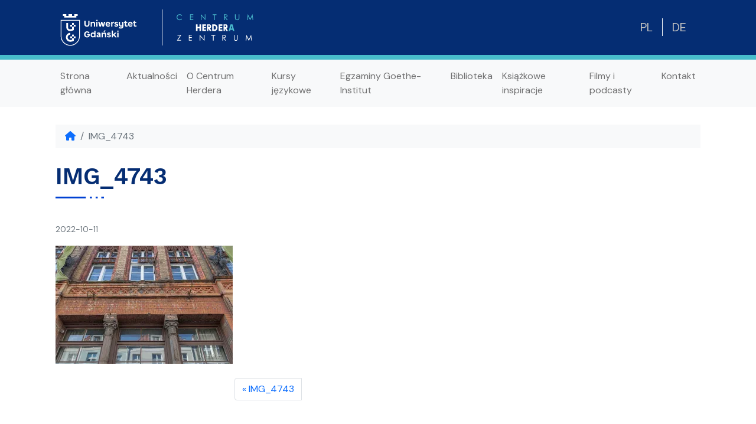

--- FILE ---
content_type: text/html; charset=UTF-8
request_url: https://herder.ug.edu.pl/img_4743/
body_size: 12326
content:
<!doctype html>
<html lang="pl-PL">

<head>
    <meta charset="UTF-8">
    <meta name="viewport" content="width=device-width, initial-scale=1">
    <link rel="profile" href="https://gmpg.org/xfn/11">
    <!-- Favicons -->
    <link rel="apple-touch-icon" sizes="180x180" href="https://herder.ug.edu.pl/wp-content/themes/UG/img/favicon/apple-touch-icon.png">
    <link rel="icon" type="image/png" sizes="32x32" href="https://herder.ug.edu.pl/wp-content/themes/UG/img/favicon/favicon-32x32.png">
    <link rel="icon" type="image/png" sizes="16x16" href="https://herder.ug.edu.pl/wp-content/themes/UG/img/favicon/favicon-16x16.png">
    <link rel="manifest" href="https://herder.ug.edu.pl/wp-content/themes/UG/img/favicon/site.webmanifest">
    <link rel="mask-icon" href="https://herder.ug.edu.pl/wp-content/themes/UG/img/favicon/safari-pinned-tab.svg" color="#0d6efd">
    <meta name="msapplication-TileColor" content="#ffffff">
    <meta name="theme-color" content="#ffffff">
    <title>IMG_4743 &#8211; Centrum Herdera</title>
<meta name='robots' content='max-image-preview:large' />
<!-- Jetpack Site Verification Tags -->
<meta name="google-site-verification" content="nHZN_uOxBLrjuGOJXvtksG0rOxAa4qyQUfyLOo6iriU" />
<link rel='dns-prefetch' href='//stats.wp.com' />
<link rel='preconnect' href='//i0.wp.com' />
<link rel='preconnect' href='//c0.wp.com' />
<link rel="alternate" type="application/rss+xml" title="Centrum Herdera &raquo; Kanał z wpisami" href="https://herder.ug.edu.pl/feed/" />
<link rel="alternate" type="application/rss+xml" title="Centrum Herdera &raquo; Kanał z komentarzami" href="https://herder.ug.edu.pl/comments/feed/" />
<link rel="alternate" title="oEmbed (JSON)" type="application/json+oembed" href="https://herder.ug.edu.pl/wp-json/oembed/1.0/embed?url=https%3A%2F%2Fherder.ug.edu.pl%2Fimg_4743%2F&#038;lang=pl" />
<link rel="alternate" title="oEmbed (XML)" type="text/xml+oembed" href="https://herder.ug.edu.pl/wp-json/oembed/1.0/embed?url=https%3A%2F%2Fherder.ug.edu.pl%2Fimg_4743%2F&#038;format=xml&#038;lang=pl" />
<style id='wp-img-auto-sizes-contain-inline-css' type='text/css'>
img:is([sizes=auto i],[sizes^="auto," i]){contain-intrinsic-size:3000px 1500px}
/*# sourceURL=wp-img-auto-sizes-contain-inline-css */
</style>
<style id='wp-emoji-styles-inline-css' type='text/css'>

	img.wp-smiley, img.emoji {
		display: inline !important;
		border: none !important;
		box-shadow: none !important;
		height: 1em !important;
		width: 1em !important;
		margin: 0 0.07em !important;
		vertical-align: -0.1em !important;
		background: none !important;
		padding: 0 !important;
	}
/*# sourceURL=wp-emoji-styles-inline-css */
</style>
<style id='wp-block-library-inline-css' type='text/css'>
:root{--wp-block-synced-color:#7a00df;--wp-block-synced-color--rgb:122,0,223;--wp-bound-block-color:var(--wp-block-synced-color);--wp-editor-canvas-background:#ddd;--wp-admin-theme-color:#007cba;--wp-admin-theme-color--rgb:0,124,186;--wp-admin-theme-color-darker-10:#006ba1;--wp-admin-theme-color-darker-10--rgb:0,107,160.5;--wp-admin-theme-color-darker-20:#005a87;--wp-admin-theme-color-darker-20--rgb:0,90,135;--wp-admin-border-width-focus:2px}@media (min-resolution:192dpi){:root{--wp-admin-border-width-focus:1.5px}}.wp-element-button{cursor:pointer}:root .has-very-light-gray-background-color{background-color:#eee}:root .has-very-dark-gray-background-color{background-color:#313131}:root .has-very-light-gray-color{color:#eee}:root .has-very-dark-gray-color{color:#313131}:root .has-vivid-green-cyan-to-vivid-cyan-blue-gradient-background{background:linear-gradient(135deg,#00d084,#0693e3)}:root .has-purple-crush-gradient-background{background:linear-gradient(135deg,#34e2e4,#4721fb 50%,#ab1dfe)}:root .has-hazy-dawn-gradient-background{background:linear-gradient(135deg,#faaca8,#dad0ec)}:root .has-subdued-olive-gradient-background{background:linear-gradient(135deg,#fafae1,#67a671)}:root .has-atomic-cream-gradient-background{background:linear-gradient(135deg,#fdd79a,#004a59)}:root .has-nightshade-gradient-background{background:linear-gradient(135deg,#330968,#31cdcf)}:root .has-midnight-gradient-background{background:linear-gradient(135deg,#020381,#2874fc)}:root{--wp--preset--font-size--normal:16px;--wp--preset--font-size--huge:42px}.has-regular-font-size{font-size:1em}.has-larger-font-size{font-size:2.625em}.has-normal-font-size{font-size:var(--wp--preset--font-size--normal)}.has-huge-font-size{font-size:var(--wp--preset--font-size--huge)}.has-text-align-center{text-align:center}.has-text-align-left{text-align:left}.has-text-align-right{text-align:right}.has-fit-text{white-space:nowrap!important}#end-resizable-editor-section{display:none}.aligncenter{clear:both}.items-justified-left{justify-content:flex-start}.items-justified-center{justify-content:center}.items-justified-right{justify-content:flex-end}.items-justified-space-between{justify-content:space-between}.screen-reader-text{border:0;clip-path:inset(50%);height:1px;margin:-1px;overflow:hidden;padding:0;position:absolute;width:1px;word-wrap:normal!important}.screen-reader-text:focus{background-color:#ddd;clip-path:none;color:#444;display:block;font-size:1em;height:auto;left:5px;line-height:normal;padding:15px 23px 14px;text-decoration:none;top:5px;width:auto;z-index:100000}html :where(.has-border-color){border-style:solid}html :where([style*=border-top-color]){border-top-style:solid}html :where([style*=border-right-color]){border-right-style:solid}html :where([style*=border-bottom-color]){border-bottom-style:solid}html :where([style*=border-left-color]){border-left-style:solid}html :where([style*=border-width]){border-style:solid}html :where([style*=border-top-width]){border-top-style:solid}html :where([style*=border-right-width]){border-right-style:solid}html :where([style*=border-bottom-width]){border-bottom-style:solid}html :where([style*=border-left-width]){border-left-style:solid}html :where(img[class*=wp-image-]){height:auto;max-width:100%}:where(figure){margin:0 0 1em}html :where(.is-position-sticky){--wp-admin--admin-bar--position-offset:var(--wp-admin--admin-bar--height,0px)}@media screen and (max-width:600px){html :where(.is-position-sticky){--wp-admin--admin-bar--position-offset:0px}}

/*# sourceURL=wp-block-library-inline-css */
</style><style id='global-styles-inline-css' type='text/css'>
:root{--wp--preset--aspect-ratio--square: 1;--wp--preset--aspect-ratio--4-3: 4/3;--wp--preset--aspect-ratio--3-4: 3/4;--wp--preset--aspect-ratio--3-2: 3/2;--wp--preset--aspect-ratio--2-3: 2/3;--wp--preset--aspect-ratio--16-9: 16/9;--wp--preset--aspect-ratio--9-16: 9/16;--wp--preset--color--black: #000000;--wp--preset--color--cyan-bluish-gray: #abb8c3;--wp--preset--color--white: #ffffff;--wp--preset--color--pale-pink: #f78da7;--wp--preset--color--vivid-red: #cf2e2e;--wp--preset--color--luminous-vivid-orange: #ff6900;--wp--preset--color--luminous-vivid-amber: #fcb900;--wp--preset--color--light-green-cyan: #7bdcb5;--wp--preset--color--vivid-green-cyan: #00d084;--wp--preset--color--pale-cyan-blue: #8ed1fc;--wp--preset--color--vivid-cyan-blue: #0693e3;--wp--preset--color--vivid-purple: #9b51e0;--wp--preset--gradient--vivid-cyan-blue-to-vivid-purple: linear-gradient(135deg,rgb(6,147,227) 0%,rgb(155,81,224) 100%);--wp--preset--gradient--light-green-cyan-to-vivid-green-cyan: linear-gradient(135deg,rgb(122,220,180) 0%,rgb(0,208,130) 100%);--wp--preset--gradient--luminous-vivid-amber-to-luminous-vivid-orange: linear-gradient(135deg,rgb(252,185,0) 0%,rgb(255,105,0) 100%);--wp--preset--gradient--luminous-vivid-orange-to-vivid-red: linear-gradient(135deg,rgb(255,105,0) 0%,rgb(207,46,46) 100%);--wp--preset--gradient--very-light-gray-to-cyan-bluish-gray: linear-gradient(135deg,rgb(238,238,238) 0%,rgb(169,184,195) 100%);--wp--preset--gradient--cool-to-warm-spectrum: linear-gradient(135deg,rgb(74,234,220) 0%,rgb(151,120,209) 20%,rgb(207,42,186) 40%,rgb(238,44,130) 60%,rgb(251,105,98) 80%,rgb(254,248,76) 100%);--wp--preset--gradient--blush-light-purple: linear-gradient(135deg,rgb(255,206,236) 0%,rgb(152,150,240) 100%);--wp--preset--gradient--blush-bordeaux: linear-gradient(135deg,rgb(254,205,165) 0%,rgb(254,45,45) 50%,rgb(107,0,62) 100%);--wp--preset--gradient--luminous-dusk: linear-gradient(135deg,rgb(255,203,112) 0%,rgb(199,81,192) 50%,rgb(65,88,208) 100%);--wp--preset--gradient--pale-ocean: linear-gradient(135deg,rgb(255,245,203) 0%,rgb(182,227,212) 50%,rgb(51,167,181) 100%);--wp--preset--gradient--electric-grass: linear-gradient(135deg,rgb(202,248,128) 0%,rgb(113,206,126) 100%);--wp--preset--gradient--midnight: linear-gradient(135deg,rgb(2,3,129) 0%,rgb(40,116,252) 100%);--wp--preset--font-size--small: 13px;--wp--preset--font-size--medium: 20px;--wp--preset--font-size--large: 36px;--wp--preset--font-size--x-large: 42px;--wp--preset--spacing--20: 0.44rem;--wp--preset--spacing--30: 0.67rem;--wp--preset--spacing--40: 1rem;--wp--preset--spacing--50: 1.5rem;--wp--preset--spacing--60: 2.25rem;--wp--preset--spacing--70: 3.38rem;--wp--preset--spacing--80: 5.06rem;--wp--preset--shadow--natural: 6px 6px 9px rgba(0, 0, 0, 0.2);--wp--preset--shadow--deep: 12px 12px 50px rgba(0, 0, 0, 0.4);--wp--preset--shadow--sharp: 6px 6px 0px rgba(0, 0, 0, 0.2);--wp--preset--shadow--outlined: 6px 6px 0px -3px rgb(255, 255, 255), 6px 6px rgb(0, 0, 0);--wp--preset--shadow--crisp: 6px 6px 0px rgb(0, 0, 0);}:where(.is-layout-flex){gap: 0.5em;}:where(.is-layout-grid){gap: 0.5em;}body .is-layout-flex{display: flex;}.is-layout-flex{flex-wrap: wrap;align-items: center;}.is-layout-flex > :is(*, div){margin: 0;}body .is-layout-grid{display: grid;}.is-layout-grid > :is(*, div){margin: 0;}:where(.wp-block-columns.is-layout-flex){gap: 2em;}:where(.wp-block-columns.is-layout-grid){gap: 2em;}:where(.wp-block-post-template.is-layout-flex){gap: 1.25em;}:where(.wp-block-post-template.is-layout-grid){gap: 1.25em;}.has-black-color{color: var(--wp--preset--color--black) !important;}.has-cyan-bluish-gray-color{color: var(--wp--preset--color--cyan-bluish-gray) !important;}.has-white-color{color: var(--wp--preset--color--white) !important;}.has-pale-pink-color{color: var(--wp--preset--color--pale-pink) !important;}.has-vivid-red-color{color: var(--wp--preset--color--vivid-red) !important;}.has-luminous-vivid-orange-color{color: var(--wp--preset--color--luminous-vivid-orange) !important;}.has-luminous-vivid-amber-color{color: var(--wp--preset--color--luminous-vivid-amber) !important;}.has-light-green-cyan-color{color: var(--wp--preset--color--light-green-cyan) !important;}.has-vivid-green-cyan-color{color: var(--wp--preset--color--vivid-green-cyan) !important;}.has-pale-cyan-blue-color{color: var(--wp--preset--color--pale-cyan-blue) !important;}.has-vivid-cyan-blue-color{color: var(--wp--preset--color--vivid-cyan-blue) !important;}.has-vivid-purple-color{color: var(--wp--preset--color--vivid-purple) !important;}.has-black-background-color{background-color: var(--wp--preset--color--black) !important;}.has-cyan-bluish-gray-background-color{background-color: var(--wp--preset--color--cyan-bluish-gray) !important;}.has-white-background-color{background-color: var(--wp--preset--color--white) !important;}.has-pale-pink-background-color{background-color: var(--wp--preset--color--pale-pink) !important;}.has-vivid-red-background-color{background-color: var(--wp--preset--color--vivid-red) !important;}.has-luminous-vivid-orange-background-color{background-color: var(--wp--preset--color--luminous-vivid-orange) !important;}.has-luminous-vivid-amber-background-color{background-color: var(--wp--preset--color--luminous-vivid-amber) !important;}.has-light-green-cyan-background-color{background-color: var(--wp--preset--color--light-green-cyan) !important;}.has-vivid-green-cyan-background-color{background-color: var(--wp--preset--color--vivid-green-cyan) !important;}.has-pale-cyan-blue-background-color{background-color: var(--wp--preset--color--pale-cyan-blue) !important;}.has-vivid-cyan-blue-background-color{background-color: var(--wp--preset--color--vivid-cyan-blue) !important;}.has-vivid-purple-background-color{background-color: var(--wp--preset--color--vivid-purple) !important;}.has-black-border-color{border-color: var(--wp--preset--color--black) !important;}.has-cyan-bluish-gray-border-color{border-color: var(--wp--preset--color--cyan-bluish-gray) !important;}.has-white-border-color{border-color: var(--wp--preset--color--white) !important;}.has-pale-pink-border-color{border-color: var(--wp--preset--color--pale-pink) !important;}.has-vivid-red-border-color{border-color: var(--wp--preset--color--vivid-red) !important;}.has-luminous-vivid-orange-border-color{border-color: var(--wp--preset--color--luminous-vivid-orange) !important;}.has-luminous-vivid-amber-border-color{border-color: var(--wp--preset--color--luminous-vivid-amber) !important;}.has-light-green-cyan-border-color{border-color: var(--wp--preset--color--light-green-cyan) !important;}.has-vivid-green-cyan-border-color{border-color: var(--wp--preset--color--vivid-green-cyan) !important;}.has-pale-cyan-blue-border-color{border-color: var(--wp--preset--color--pale-cyan-blue) !important;}.has-vivid-cyan-blue-border-color{border-color: var(--wp--preset--color--vivid-cyan-blue) !important;}.has-vivid-purple-border-color{border-color: var(--wp--preset--color--vivid-purple) !important;}.has-vivid-cyan-blue-to-vivid-purple-gradient-background{background: var(--wp--preset--gradient--vivid-cyan-blue-to-vivid-purple) !important;}.has-light-green-cyan-to-vivid-green-cyan-gradient-background{background: var(--wp--preset--gradient--light-green-cyan-to-vivid-green-cyan) !important;}.has-luminous-vivid-amber-to-luminous-vivid-orange-gradient-background{background: var(--wp--preset--gradient--luminous-vivid-amber-to-luminous-vivid-orange) !important;}.has-luminous-vivid-orange-to-vivid-red-gradient-background{background: var(--wp--preset--gradient--luminous-vivid-orange-to-vivid-red) !important;}.has-very-light-gray-to-cyan-bluish-gray-gradient-background{background: var(--wp--preset--gradient--very-light-gray-to-cyan-bluish-gray) !important;}.has-cool-to-warm-spectrum-gradient-background{background: var(--wp--preset--gradient--cool-to-warm-spectrum) !important;}.has-blush-light-purple-gradient-background{background: var(--wp--preset--gradient--blush-light-purple) !important;}.has-blush-bordeaux-gradient-background{background: var(--wp--preset--gradient--blush-bordeaux) !important;}.has-luminous-dusk-gradient-background{background: var(--wp--preset--gradient--luminous-dusk) !important;}.has-pale-ocean-gradient-background{background: var(--wp--preset--gradient--pale-ocean) !important;}.has-electric-grass-gradient-background{background: var(--wp--preset--gradient--electric-grass) !important;}.has-midnight-gradient-background{background: var(--wp--preset--gradient--midnight) !important;}.has-small-font-size{font-size: var(--wp--preset--font-size--small) !important;}.has-medium-font-size{font-size: var(--wp--preset--font-size--medium) !important;}.has-large-font-size{font-size: var(--wp--preset--font-size--large) !important;}.has-x-large-font-size{font-size: var(--wp--preset--font-size--x-large) !important;}
/*# sourceURL=global-styles-inline-css */
</style>

<style id='classic-theme-styles-inline-css' type='text/css'>
/*! This file is auto-generated */
.wp-block-button__link{color:#fff;background-color:#32373c;border-radius:9999px;box-shadow:none;text-decoration:none;padding:calc(.667em + 2px) calc(1.333em + 2px);font-size:1.125em}.wp-block-file__button{background:#32373c;color:#fff;text-decoration:none}
/*# sourceURL=/wp-includes/css/classic-themes.min.css */
</style>
<link rel='stylesheet' id='main-css' href='https://herder.ug.edu.pl/wp-content/themes/UG/css/main.css?ver=202301181057' type='text/css' media='all' />
<link rel='stylesheet' id='bootscore-style-css' href='https://herder.ug.edu.pl/wp-content/themes/UG/style.css?ver=202212221337' type='text/css' media='all' />
<style id='bootscore-style-inline-css' type='text/css'>
.tags-links, .byline, .comments-link { clip: rect(1px, 1px, 1px, 1px); height: 1px; position: absolute; overflow: hidden; width: 1px; }
/*# sourceURL=bootscore-style-inline-css */
</style>
<link rel='stylesheet' id='fontawesome-css' href='https://herder.ug.edu.pl/wp-content/themes/UG/fontawesome/css/all.min.css?ver=202212221337' type='text/css' media='all' />
<link rel='stylesheet' id='areoi-bootstrap-css' href='https://herder.ug.edu.pl/wp-content/plugins/all-bootstrap-blocks/assets/css/bootstrap.min.css?ver=1765873829' type='text/css' media='all' />
<link rel='stylesheet' id='areoi-bootstrap-icons-css' href='https://herder.ug.edu.pl/wp-content/plugins/all-bootstrap-blocks/src/bootstrap-icons-1.11.3/bootstrap-icons.min.css?ver=1765873820' type='text/css' media='all' />
<link rel='stylesheet' id='areoi-style-index-css' href='https://herder.ug.edu.pl/wp-content/plugins/all-bootstrap-blocks/build/style-index.css?ver=1765873820' type='text/css' media='all' />


<link rel="https://api.w.org/" href="https://herder.ug.edu.pl/wp-json/" /><link rel="alternate" title="JSON" type="application/json" href="https://herder.ug.edu.pl/wp-json/wp/v2/media/7885" /><link rel="EditURI" type="application/rsd+xml" title="RSD" href="https://herder.ug.edu.pl/xmlrpc.php?rsd" />

<link rel="canonical" href="https://herder.ug.edu.pl/img_4743/" />
<link rel='shortlink' href='https://herder.ug.edu.pl/?p=7885' />
	<style>img#wpstats{display:none}</style>
				<style type="text/css" id="wp-custom-css">
			.logotypy .gallery-item img {
  max-height: 80px;
  width: auto;
  margin-left: 10px;
  margin-right: 10px;
}
.offcanvas-end {
  border-left: 0px !important;
}
#content {
  margin-top: 155px !important;
}
.attachment-large {
  border-radius: 0px !important;
}
.archive .card-text p {
  font-size: 14px !important;
  margin-bottom: 12px !important;
}
.offcanvas-end {
  transform: none !important;
  width: auto !important;
}
.archive h2.blog-post-title {
  font-size: 18px !important;
  font-weight: bold;
  margin-bottom: 0px;
}
.logotypy .gallery {
  justify-content: space-around;
  padding-top: 20px;
}
.info p {
  font-size: 12px;
}
.right-sidebar-home ul li {
  list-style-type: none;
}
.btn-frame, .right-sidebar-home ul li a {
  padding: 15px;
  border: 2px solid #0041d2;
  list-style-type: none;
  background-color: white !important;
  font-size: 15px;
  font-weight: bold;
  line-height: 1.3;
  font-size: 15px;
  font-weight: bold;
  text-decoration: none !important;
  width: 100%;
  max-width: 400px !important;
  min-height: 100px;
  margin-left: 10px;
  margin-right: 10px;
  margin-bottom: 20px;
  display: flex;
  flex-direction: column;
  float: left;
  transition: 0.25s;
  border-radius: 0px !important;
  background-image: url(https://ug.edu.pl/themes/ug_faculty/images/arrows/arrow-blue.svg) !important;
  background-repeat: no-repeat !important;
  background-position: bottom 15px left 15px !important;
  background-size: 47px 13px !important;
}
		</style>
		</head>

<body data-ocssl='1' class="attachment wp-singular attachment-template-default single single-attachment postid-7885 attachmentid-7885 attachment-jpeg wp-theme-UG no-sidebar tags-hidden author-hidden comment-hidden">
        <div id="page" class="site">
        <header id="masthead" class="site-header fixed-top">
            <nav class="bg-dark-blue ">
                <div class="container text-light">
                    <div class="row p-2">
                        <div class="col-auto pe-md-5 d-flex align-items-center"> <a class="navbar-brand xs d-md-none" href="https://herder.ug.edu.pl"><img src="https://herder.ug.edu.pl/wp-content/themes/UG/img/logo/logo-UG.svg" alt="-UG" class="logo xs"></a>
                            <a class="navbar-brand md d-none d-md-block mt-2" href="https://herder.ug.edu.pl"><img src="https://herder.ug.edu.pl/wp-content/themes/UG/img/logo/logo-UG.svg" alt="log-UGo" class="logo md" style="max-width: 100px;"></a>
                        </div>
                        <div class="text-white p-2 d border-white border-start my-2 ms-2 col me-auto h6 text-white nazwa-serwisu">
                                                    <div class="ms-3"><img width="300" height="102" src="https://herder.ug.edu.pl/wp-content/uploads/2022/12/chz.svg" class="image wp-image-9132  attachment-medium size-medium" alt="" style="max-width: 100%; height: auto;" decoding="async" data-attachment-id="9132" data-permalink="https://herder.ug.edu.pl/chz-2/" data-orig-file="https://herder.ug.edu.pl/wp-content/uploads/2022/12/chz.svg" data-orig-size="130,44" data-comments-opened="1" data-image-meta="[]" data-image-title="chz" data-image-description="" data-image-caption="" data-medium-file="https://herder.ug.edu.pl/wp-content/uploads/2022/12/chz.svg" data-large-file="https://herder.ug.edu.pl/wp-content/uploads/2022/12/chz.svg" /></div>                                                </div>
                        <div class="offcanvas offcanvas-start " tabindex="-1" id="offcanvas-navbar">
                            <div class="offcanvas-header bg-light col-auto">
                                <button type="button" class="btn-close text-reset mr-4" data-bs-dismiss="offcanvas" aria-label="Zamknij"></button>
                            </div>
                            <div class="offcanvas-body">
                                <ul id="bootscore-navbar" class="navbar-nav ms-auto "><li  id="menu-item-27" class="menu-item menu-item-type-post_type menu-item-object-page menu-item-home nav-item nav-item-27"><a href="https://herder.ug.edu.pl/" class="nav-link ">Strona główna</a></li>
<li  id="menu-item-13554" class="menu-item menu-item-type-post_type menu-item-object-page nav-item nav-item-13554"><a href="https://herder.ug.edu.pl/news-pl/" class="nav-link ">Aktualności</a></li>
<li  id="menu-item-178" class="menu-item menu-item-type-post_type menu-item-object-page nav-item nav-item-178"><a href="https://herder.ug.edu.pl/o-centrum-herdera/" class="nav-link ">O Centrum Herdera</a></li>
<li  id="menu-item-84" class="menu-item menu-item-type-post_type menu-item-object-page nav-item nav-item-84"><a href="https://herder.ug.edu.pl/kursy-jezykowe/" class="nav-link ">Kursy językowe</a></li>
<li  id="menu-item-8876" class="menu-item menu-item-type-post_type menu-item-object-page nav-item nav-item-8876"><a href="https://herder.ug.edu.pl/egzaminy-goethe-institut/" class="nav-link ">Egzaminy Goethe-Institut</a></li>
<li  id="menu-item-86" class="menu-item menu-item-type-post_type menu-item-object-page nav-item nav-item-86"><a href="https://herder.ug.edu.pl/biblioteka/" class="nav-link ">Biblioteka</a></li>
<li  id="menu-item-8853" class="menu-item menu-item-type-post_type menu-item-object-page nav-item nav-item-8853"><a href="https://herder.ug.edu.pl/ksiazkowe-inspiracje/" class="nav-link ">Książkowe inspiracje</a></li>
<li  id="menu-item-14777" class="menu-item menu-item-type-post_type menu-item-object-page nav-item nav-item-14777"><a href="https://herder.ug.edu.pl/filmy-podcasty/" class="nav-link ">Filmy i podcasty</a></li>
<li  id="menu-item-96" class="menu-item menu-item-type-post_type menu-item-object-page nav-item nav-item-96"><a href="https://herder.ug.edu.pl/kontakt-2/" class="nav-link ">Kontakt</a></li>
</ul>                                <!-- Bootstrap 5 Nav Walker Main Menu End -->
                            </div>
                        </div>
                        <div class="col-auto d-none d-md-flex align-items-center">

                                                            <div id="" class="desktop-top widget-area" role="complementary">
                                    <div class="top-menu-items"><div class="menu-lang-container"><ul id="menu-lang" class="menu"><li id="menu-item-30" class="border-end pe-3 border-light menu-item menu-item-type-custom menu-item-object-custom menu-item-home menu-item-30"><a href="https://herder.ug.edu.pl/">PL</a></li>
<li id="menu-item-32" class="mx-3 menu-item menu-item-type-custom menu-item-object-custom menu-item-32"><a href="https://herder.ug.edu.pl/de/hauptseite/">DE</a></li>
</ul></div></div>                                </div><!-- #primary-sidebar -->
                            
                        </div>
                    </div>
                </div>
            </nav>

            <div id="masthead" class="site-header">
                <nav id="nav-main" class="navbar navbar-light bg-light py-2 navbar-expand-lg border-top-brand">
                    <div class="container">
                        <button class="btn  d-lg-none ms-1 ms-md-2" type="button" data-bs-toggle="offcanvas" data-bs-target="#offcanvas-navbar" aria-controls="offcanvas-navbar">
                            <i class="fa-solid fa-bars" style="font-size: 24px;"></i><span class="visually-hidden-focusable">Menu</span>
                        </button>
                        <div class="offcanvas offcanvas-start" tabindex="-1" id="offcanvas-navbar">
                            <div class="offcanvas-header bg-light">
                                <span class="h5 mb-0">
                                                                    </span>
                                <button type="button" class="btn-close text-reset" data-bs-dismiss="offcanvas" aria-label="Zamknij"></button>
                            </div>
                            <div class="offcanvas-body">
                                <ul id="bootscore-navbar" class="navbar-nav ms-auto "><li  class="menu-item menu-item-type-post_type menu-item-object-page menu-item-home nav-item nav-item-27"><a href="https://herder.ug.edu.pl/" class="nav-link ">Strona główna</a></li>
<li  class="menu-item menu-item-type-post_type menu-item-object-page nav-item nav-item-13554"><a href="https://herder.ug.edu.pl/news-pl/" class="nav-link ">Aktualności</a></li>
<li  class="menu-item menu-item-type-post_type menu-item-object-page nav-item nav-item-178"><a href="https://herder.ug.edu.pl/o-centrum-herdera/" class="nav-link ">O Centrum Herdera</a></li>
<li  class="menu-item menu-item-type-post_type menu-item-object-page nav-item nav-item-84"><a href="https://herder.ug.edu.pl/kursy-jezykowe/" class="nav-link ">Kursy językowe</a></li>
<li  class="menu-item menu-item-type-post_type menu-item-object-page nav-item nav-item-8876"><a href="https://herder.ug.edu.pl/egzaminy-goethe-institut/" class="nav-link ">Egzaminy Goethe-Institut</a></li>
<li  class="menu-item menu-item-type-post_type menu-item-object-page nav-item nav-item-86"><a href="https://herder.ug.edu.pl/biblioteka/" class="nav-link ">Biblioteka</a></li>
<li  class="menu-item menu-item-type-post_type menu-item-object-page nav-item nav-item-8853"><a href="https://herder.ug.edu.pl/ksiazkowe-inspiracje/" class="nav-link ">Książkowe inspiracje</a></li>
<li  class="menu-item menu-item-type-post_type menu-item-object-page nav-item nav-item-14777"><a href="https://herder.ug.edu.pl/filmy-podcasty/" class="nav-link ">Filmy i podcasty</a></li>
<li  class="menu-item menu-item-type-post_type menu-item-object-page nav-item nav-item-96"><a href="https://herder.ug.edu.pl/kontakt-2/" class="nav-link ">Kontakt</a></li>
</ul>                                <!-- Bootstrap 5 Nav Walker Main Menu End -->
                            </div>
                        </div>
                        <div class="header-actions d-flex align-items-center d-md-none pe-3">
                            <!-- Top Nav Widget -->
                                                            <div id="primary-sidebar" class="mobile-top widget-area  text-dark" role="complementary">
                                    <div class="top-menu-items"><div class="menu-lang-container"><ul id="menu-lang-1" class="menu"><li class="border-end pe-3 border-light menu-item menu-item-type-custom menu-item-object-custom menu-item-home menu-item-30"><a href="https://herder.ug.edu.pl/">PL</a></li>
<li class="mx-3 menu-item menu-item-type-custom menu-item-object-custom menu-item-32"><a href="https://herder.ug.edu.pl/de/hauptseite/">DE</a></li>
</ul></div></div>                                </div><!-- #primary-sidebar -->
                                                        <!-- Searchform Large -->
                        </div>
                        <!-- div class="text-dark lang-mobile d-block d-md-none me-3">
                            <div class="menu"><ul>
<li class="page_item page-item-11359"><a href="https://herder.ug.edu.pl/news-pl/">Aktualności</a></li>
<li class="page_item page-item-8873 page_item_has_children"><a href="https://herder.ug.edu.pl/egzaminy-goethe-institut/">Egzaminy Goethe-Institut</a>
<ul class='children'>
	<li class="page_item page-item-15924"><a href="https://herder.ug.edu.pl/egzaminy-goethe-institut/cennik-egzaminow-goethe-zertifikat/">Cennik egzaminów Goethe-Zertifikat</a></li>
	<li class="page_item page-item-14823"><a href="https://herder.ug.edu.pl/egzaminy-goethe-institut/regulaminy-egzaminow-goethe-institut/">Regulaminy egzaminów Goethe-Institut</a></li>
	<li class="page_item page-item-15990"><a href="https://herder.ug.edu.pl/egzaminy-goethe-institut/terminy-egzaminow/">Terminy egzaminów w 2026 r.</a></li>
	<li class="page_item page-item-14747"><a href="https://herder.ug.edu.pl/egzaminy-goethe-institut/zapis-na-egzamin-goethe-zertifikat-a1/">Zapis na egzamin Goethe-Zertifikat A1: Start Deutsch 1</a></li>
	<li class="page_item page-item-12733"><a href="https://herder.ug.edu.pl/egzaminy-goethe-institut/zapis-na-egzamin-goethe-zertifikat-a2/">Zapis na egzamin Goethe-Zertifikat A2</a></li>
	<li class="page_item page-item-10372"><a href="https://herder.ug.edu.pl/egzaminy-goethe-institut/zapis-na-egzamin-goethe-zertifikat-b1/">Zapis na egzamin Goethe-Zertifikat B1</a></li>
	<li class="page_item page-item-10659"><a href="https://herder.ug.edu.pl/egzaminy-goethe-institut/zapis-na-egzamin-goethe-zertifikat-b2/">Zapis na egzamin Goethe-Zertifikat B2</a></li>
	<li class="page_item page-item-12735"><a href="https://herder.ug.edu.pl/egzaminy-goethe-institut/zapis-na-egzamin-goethe-zertifikat-c1/">Zapis na egzamin Goethe-Zertifikat C1</a></li>
	<li class="page_item page-item-15130"><a href="https://herder.ug.edu.pl/egzaminy-goethe-institut/zapisy-na-egzaminy/">Zapisy na egzaminy</a></li>
</ul>
</li>
<li class="page_item page-item-14775 page_item_has_children"><a href="https://herder.ug.edu.pl/filmy-podcasty/">Filmy i podcasty</a>
<ul class='children'>
	<li class="page_item page-item-14790"><a href="https://herder.ug.edu.pl/filmy-podcasty/dzialalnosc-centrum-herdera/">Działalność Centrum Herdera</a></li>
	<li class="page_item page-item-14780"><a href="https://herder.ug.edu.pl/filmy-podcasty/johann-gottfried-herder-video/">Johann Gottfried Herder &#8211; życie i twórczość</a></li>
	<li class="page_item page-item-15521"><a href="https://herder.ug.edu.pl/filmy-podcasty/niemieckibrzmiznajomo/">Niemiecki – brzmi znajomo! Edycja pierwsza i druga.</a></li>
	<li class="page_item page-item-14798"><a href="https://herder.ug.edu.pl/filmy-podcasty/podcasty/">Podcasty o niemieckiej filozofii</a></li>
	<li class="page_item page-item-14784"><a href="https://herder.ug.edu.pl/filmy-podcasty/siedziba-centrum-herdera/">Siedziba Centrum Herdera</a></li>
	<li class="page_item page-item-14802"><a href="https://herder.ug.edu.pl/filmy-podcasty/spotkania-pl-de/">Spotkania polsko-niemieckie</a></li>
	<li class="page_item page-item-14794"><a href="https://herder.ug.edu.pl/filmy-podcasty/o-gdansku-i-okolicach/">Wykłady o Gdańsku i okolicach</a></li>
</ul>
</li>
<li class="page_item page-item-10505"><a href="https://herder.ug.edu.pl/formularz-przeslany-poprawnie/">formularz przesłany poprawnie</a></li>
<li class="page_item page-item-16419"><a href="https://herder.ug.edu.pl/formularze-2026/">formularze 2026</a></li>
<li class="page_item page-item-13035"><a href="https://herder.ug.edu.pl/test-formularza/">test formularza</a></li>
<li class="page_item page-item-8857"><a href="https://herder.ug.edu.pl/kronika-wydarzen/">Kronika wydarzeń</a></li>
<li class="page_item page-item-8854"><a href="https://herder.ug.edu.pl/dzialalnosc-kulturalna/">Działalność kulturalna</a></li>
<li class="page_item page-item-8851 page_item_has_children"><a href="https://herder.ug.edu.pl/ksiazkowe-inspiracje/">Książkowe inspiracje</a>
<ul class='children'>
	<li class="page_item page-item-9532"><a href="https://herder.ug.edu.pl/ksiazkowe-inspiracje/baluta/">Bałuta</a></li>
</ul>
</li>
<li class="page_item page-item-12"><a href="https://herder.ug.edu.pl/">Strona główna</a></li>
<li class="page_item page-item-75"><a href="https://herder.ug.edu.pl/linki/">Linki</a></li>
<li class="page_item page-item-79"><a href="https://herder.ug.edu.pl/polecamy/">Polecamy</a></li>
<li class="page_item page-item-81"><a href="https://herder.ug.edu.pl/kontakt-2/">Kontakt</a></li>
<li class="page_item page-item-73 page_item_has_children"><a href="https://herder.ug.edu.pl/biblioteka/">Biblioteka</a>
<ul class='children'>
	<li class="page_item page-item-9997"><a href="https://herder.ug.edu.pl/biblioteka/klauzula-informacyjna-dla-czytelnikow-biblioteki/">Klauzula informacyjna dla czytelników biblioteki</a></li>
	<li class="page_item page-item-92"><a href="https://herder.ug.edu.pl/biblioteka/katalog/">Katalog</a></li>
	<li class="page_item page-item-89"><a href="https://herder.ug.edu.pl/biblioteka/regulamin-biblioteki-i-czytelni/">Regulamin biblioteki i czytelni</a></li>
</ul>
</li>
<li class="page_item page-item-16 page_item_has_children"><a href="https://herder.ug.edu.pl/kursy-jezykowe/">Kursy językowe</a>
<ul class='children'>
	<li class="page_item page-item-12840"><a href="https://herder.ug.edu.pl/kursy-jezykowe/grafik-zajec-w-semestrze-letnim-2026/">Grafik zajęć w semestrze letnim 2026</a></li>
	<li class="page_item page-item-10061"><a href="https://herder.ug.edu.pl/kursy-jezykowe/grupy-w-semestrze-letnim-2026/">Grupy w semestrze letnim 2026</a></li>
	<li class="page_item page-item-10902"><a href="https://herder.ug.edu.pl/kursy-jezykowe/trzytygodniowe-letnie-kursy-jezyka-niemieckiego-2024/">Trzytygodniowe letnie kursy języka niemieckiego 2024</a></li>
	<li class="page_item page-item-15206"><a href="https://herder.ug.edu.pl/kursy-jezykowe/trzytygodniowe-letnie-kursy-jezyka-niemieckiego-2025/">Trzytygodniowe letnie kursy języka niemieckiego 2025</a></li>
	<li class="page_item page-item-106"><a href="https://herder.ug.edu.pl/kursy-jezykowe/kursy-jezykowe-przygotowujace-do-zdawania-egzaminow-b1-i-b2/">Kursy językowe przygotowujące do zdawania egzaminów B1 i B2</a></li>
	<li class="page_item page-item-104"><a href="https://herder.ug.edu.pl/kursy-jezykowe/grupy-w-semestrze-zimowym-2025-2026/">Grupy w semestrze zimowym 2025/2026</a></li>
	<li class="page_item page-item-102"><a href="https://herder.ug.edu.pl/kursy-jezykowe/grafik-zajec-w-semestrze-zimowym-2025-2026/">Grafik zajęć w semestrze zimowym 2025/2026</a></li>
	<li class="page_item page-item-100"><a href="https://herder.ug.edu.pl/kursy-jezykowe/zapisy-na-kursy-niemieckiego/">Zapisy na kursy niemieckiego – semestr zimowy 2025/26</a></li>
	<li class="page_item page-item-109"><a href="https://herder.ug.edu.pl/kursy-jezykowe/kursy-specjalistyczne/">Kursy specjalistyczne online</a></li>
	<li class="page_item page-item-110"><a href="https://herder.ug.edu.pl/kursy-jezykowe/cennik-kursow-jezykowych/">Cennik kursów językowych</a></li>
	<li class="page_item page-item-111"><a href="https://herder.ug.edu.pl/kursy-jezykowe/umowa/">Umowa</a></li>
	<li class="page_item page-item-112"><a href="https://herder.ug.edu.pl/kursy-jezykowe/lektorzy/">Lektorzy</a></li>
	<li class="page_item page-item-113"><a href="https://herder.ug.edu.pl/kursy-jezykowe/lokalizacja-kursow-i-godziny/">Lokalizacja kursów i godziny</a></li>
	<li class="page_item page-item-114"><a href="https://herder.ug.edu.pl/kursy-jezykowe/przygotowanie-do-egzaminow/">Przygotowanie do egzaminów Instytutu Goethego</a></li>
</ul>
</li>
<li class="page_item page-item-115 page_item_has_children"><a href="https://herder.ug.edu.pl/o-centrum-herdera/">O Centrum Herdera</a>
<ul class='children'>
	<li class="page_item page-item-116"><a href="https://herder.ug.edu.pl/o-centrum-herdera/johann-gotfried-von-herder/">Johann Gottfried von Herder</a></li>
	<li class="page_item page-item-117"><a href="https://herder.ug.edu.pl/o-centrum-herdera/pracownicy/">Pracownicy</a></li>
</ul>
</li>
</ul></div>
                        </div -->
                                            </div><!-- .container -->
                </nav>
            </div>
        </header><!-- #masthead -->
<div id="content" class="site-content container py-5 mt-4">
  <div id="primary" class="content-area">

    <!-- Hook to add something nice -->
    
    <nav aria-label="breadcrumb" class="breadcrumb-scroller mb-4 mt-2 py-2 px-3 bg-light rounded"><ol class="breadcrumb mb-0"><li class="breadcrumb-item"><a href="https://herder.ug.edu.pl"><i class="fa-solid fa-house"></i></a></li><li class="breadcrumb-item active" aria-current="page">IMG_4743</li></ol></nav></nav>
    <div class="row">

 
      
      <div class="col-md-8 col-xxl-9">

        <main id="main" class="site-main">

          <header class="entry-header">
                                    <h1>IMG_4743</h1>            <p class="entry-meta">
              <small class="text-muted">
                <span class="posted-on"><span rel="bookmark"><time class="entry-date published updated" datetime="2022-10-11T12:34:54+02:00">2022-10-11</time></span></span><span class="byline"> napisał(a) <span class="author vcard"><a class="url fn n" href="https://herder.ug.edu.pl/author/"></a></span></span>              </small>
            </p>
                      </header>

          <div class="entry-content">
            <p class="attachment"><a href="https://i0.wp.com/herder.ug.edu.pl/wp-content/uploads/2022/09/IMG_4743-1.jpg?ssl=1"><img fetchpriority="high" decoding="async" width="300" height="200" src="https://i0.wp.com/herder.ug.edu.pl/wp-content/uploads/2022/09/IMG_4743-1.jpg?fit=300%2C200&amp;ssl=1" class="attachment-medium size-medium" alt="" srcset="https://i0.wp.com/herder.ug.edu.pl/wp-content/uploads/2022/09/IMG_4743-1.jpg?w=1200&amp;ssl=1 1200w, https://i0.wp.com/herder.ug.edu.pl/wp-content/uploads/2022/09/IMG_4743-1.jpg?resize=300%2C200&amp;ssl=1 300w, https://i0.wp.com/herder.ug.edu.pl/wp-content/uploads/2022/09/IMG_4743-1.jpg?resize=1024%2C683&amp;ssl=1 1024w, https://i0.wp.com/herder.ug.edu.pl/wp-content/uploads/2022/09/IMG_4743-1.jpg?resize=768%2C512&amp;ssl=1 768w" sizes="(max-width: 300px) 100vw, 300px" data-attachment-id="7885" data-permalink="https://herder.ug.edu.pl/img_4743/" data-orig-file="https://i0.wp.com/herder.ug.edu.pl/wp-content/uploads/2022/09/IMG_4743-1.jpg?fit=1200%2C800&amp;ssl=1" data-orig-size="1200,800" data-comments-opened="0" data-image-meta="{&quot;aperture&quot;:&quot;5.6&quot;,&quot;credit&quot;:&quot;ViridaPorta.eu&quot;,&quot;camera&quot;:&quot;Canon EOS 6D&quot;,&quot;caption&quot;:&quot;&quot;,&quot;created_timestamp&quot;:&quot;1664620028&quot;,&quot;copyright&quot;:&quot;all right reserved&quot;,&quot;focal_length&quot;:&quot;32&quot;,&quot;iso&quot;:&quot;100&quot;,&quot;shutter_speed&quot;:&quot;0.016666666666667&quot;,&quot;title&quot;:&quot;&quot;,&quot;orientation&quot;:&quot;1&quot;}" data-image-title="IMG_4743" data-image-description="" data-image-caption="" data-medium-file="https://i0.wp.com/herder.ug.edu.pl/wp-content/uploads/2022/09/IMG_4743-1.jpg?fit=300%2C200&amp;ssl=1" data-large-file="https://i0.wp.com/herder.ug.edu.pl/wp-content/uploads/2022/09/IMG_4743-1.jpg?fit=640%2C427&amp;ssl=1" /></a></p>
          </div>

          <footer class="entry-footer clear-both">
            <div class="mb-4">
                          </div>
            <nav aria-label="Page navigation example">
              <ul class="pagination justify-content-center">
                <li class="page-item">
                  <a class="page-link" href="https://herder.ug.edu.pl/img_4743/" rel="prev">IMG_4743</a>                </li>
                <li class="page-item">
                                  </li>
              </ul>
            </nav>
          </footer>

          
        </main> <!-- #main -->

      </div><!-- col -->
          </div><!-- row -->

  </div><!-- #primary -->
</div><!-- #content -->


<footer class="bg-dark-blue d-block clearfix">

  <div class=" pt-5 pb-3 text-white">
    <div class="container ">

      <!-- Top Footer Widget -->
      
      <div class="row">

        <!-- Footer 1 Widget -->
        <div class="col-md-6 col-lg-3">
                      <div>
              <div class="footer_widget mb-4"><a href="https://ug.edu.pl"><img width="150" height="62" src="https://herder.ug.edu.pl/wp-content/uploads/2022/11/logo-ug.svg" class="image wp-image-234  attachment-thumbnail size-thumbnail" alt="" style="max-width: 100%; height: auto;" decoding="async" data-attachment-id="234" data-permalink="https://herder.ug.edu.pl/logo-ug/" data-orig-file="https://herder.ug.edu.pl/wp-content/uploads/2022/11/logo-ug.svg" data-orig-size="146,60" data-comments-opened="1" data-image-meta="[]" data-image-title="logo-ug" data-image-description="" data-image-caption="" data-medium-file="https://herder.ug.edu.pl/wp-content/uploads/2022/11/logo-ug.svg" data-large-file="https://herder.ug.edu.pl/wp-content/uploads/2022/11/logo-ug.svg" /></a></div><div class="footer_widget mb-4"><h2 class="widget-title h4">Centrum Herdera Uniwersytetu Gdańskiego</h2>			<div class="textwidget"><p>ul. Ogarna 26, PL 80-826 Gdańsk<br />
Tel.: <a href="tel:583057317">+48 58 305 73 17</a> wewn : 3100</p>
<p><a href="mailto:herder@ug.edu.pl">herder@ug.edu.pl</a><br />
<a href="mailto:herder.ug@gmail.com">herder.ug@gmail.com</a></p>
</div>
		</div>            </div>
                  </div>

        <!-- Footer 2 Widget -->
        <div class="col-md-6 col-lg-3">
                  </div>

        <!-- Footer 3 Widget -->
        <div class="col-md-6 col-lg-3">
                  </div>

        <!-- Footer 4 Widget -->
        <div class="col-md-6 col-lg-3">
                      <div>
              <div class="footer_widget mb-4"><h2 class="widget-title h4">Centrum Herdera</h2><div class="menu-menu-pl-container"><ul id="menu-menu-pl-2" class="menu"><li class="menu-item menu-item-type-post_type menu-item-object-page menu-item-home menu-item-27"><a href="https://herder.ug.edu.pl/">Strona główna</a></li>
<li class="menu-item menu-item-type-post_type menu-item-object-page menu-item-13554"><a href="https://herder.ug.edu.pl/news-pl/">Aktualności</a></li>
<li class="menu-item menu-item-type-post_type menu-item-object-page menu-item-178"><a href="https://herder.ug.edu.pl/o-centrum-herdera/">O Centrum Herdera</a></li>
<li class="menu-item menu-item-type-post_type menu-item-object-page menu-item-84"><a href="https://herder.ug.edu.pl/kursy-jezykowe/">Kursy językowe</a></li>
<li class="menu-item menu-item-type-post_type menu-item-object-page menu-item-8876"><a href="https://herder.ug.edu.pl/egzaminy-goethe-institut/">Egzaminy Goethe-Institut</a></li>
<li class="menu-item menu-item-type-post_type menu-item-object-page menu-item-86"><a href="https://herder.ug.edu.pl/biblioteka/">Biblioteka</a></li>
<li class="menu-item menu-item-type-post_type menu-item-object-page menu-item-8853"><a href="https://herder.ug.edu.pl/ksiazkowe-inspiracje/">Książkowe inspiracje</a></li>
<li class="menu-item menu-item-type-post_type menu-item-object-page menu-item-14777"><a href="https://herder.ug.edu.pl/filmy-podcasty/">Filmy i podcasty</a></li>
<li class="menu-item menu-item-type-post_type menu-item-object-page menu-item-96"><a href="https://herder.ug.edu.pl/kontakt-2/">Kontakt</a></li>
</ul></div></div>            </div>
                  </div>
        <!-- Footer Widgets End -->

      </div>

      <!-- Bootstrap 5 Nav Walker Footer Menu -->
            <!-- Bootstrap 5 Nav Walker Footer Menu End -->

    </div>
  </div>

  <div class="bootscore-info  text-muted  py-2 text-center">
    <div class="container">
      <small>&copy;&nbsp;2026 - Centrum Herdera</small>
    </div>
  </div>

</footer>

<!-- To top button -->
<a href="#" class="btn btn-primary shadow top-button position-fixed zi-1020"><i class="fa-solid fa-chevron-up"></i><span class="visually-hidden-focusable">To top</span></a>

</div><!-- #page -->










<script data-jetpack-boost="ignore" id="wp-emoji-settings" type="application/json">
{"baseUrl":"https://s.w.org/images/core/emoji/17.0.2/72x72/","ext":".png","svgUrl":"https://s.w.org/images/core/emoji/17.0.2/svg/","svgExt":".svg","source":{"concatemoji":"https://herder.ug.edu.pl/wp-includes/js/wp-emoji-release.min.js?ver=b0d584ee1cb7f09d507d58999c1f27a9"}}
</script>


<script type="text/javascript" src="https://herder.ug.edu.pl/wp-includes/js/jquery/jquery.min.js?ver=3.7.1" id="jquery-core-js"></script><script type='text/javascript' src='https://herder.ug.edu.pl/wp-includes/js/jquery/jquery-migrate.min.js?m=1691528283'></script><script type="speculationrules">
{"prefetch":[{"source":"document","where":{"and":[{"href_matches":"/*"},{"not":{"href_matches":["/wp-*.php","/wp-admin/*","/wp-content/uploads/*","/wp-content/*","/wp-content/plugins/*","/wp-content/themes/UG/*","/*\\?(.+)"]}},{"not":{"selector_matches":"a[rel~=\"nofollow\"]"}},{"not":{"selector_matches":".no-prefetch, .no-prefetch a"}}]},"eagerness":"conservative"}]}
</script><script type='text/javascript' src='https://herder.ug.edu.pl/wp-content/plugins/bs-grid-main/assets/js/bs-grid.min.js?m=1768251404'></script><script type="text/javascript" id="pll_cookie_script-js-after">
/* <![CDATA[ */
(function() {
				var expirationDate = new Date();
				expirationDate.setTime( expirationDate.getTime() + 31536000 * 1000 );
				document.cookie = "pll_language=pl; expires=" + expirationDate.toUTCString() + "; path=/; secure; SameSite=Lax";
			}());

//# sourceURL=pll_cookie_script-js-after
/* ]]> */
</script><script type="text/javascript" id="bootscore-script-js-extra">
/* <![CDATA[ */
var bootscore = {"ie_title":"Wykryto przegl\u0105dark\u0119 Internet Explorer","ie_limited_functionality":"Ta strona ma ograniczone funcjonalno\u015bci w tej przegl\u0105darce.","ie_modern_browsers_1":"Prosz\u0119 u\u017cywaj aktualnej i bezpiecznej przegl\u0105darki internetowej, jak np.:","ie_modern_browsers_2":" \u003Ca href=\"https://www.mozilla.org/firefox/\" target=\"_blank\"\u003EMozilla Firefox\u003C/a\u003E, \u003Ca href=\"https://www.google.com/chrome/\" target=\"_blank\"\u003EGoogle Chrome\u003C/a\u003E, \u003Ca href=\"https://www.opera.com/\" target=\"_blank\"\u003EOpera\u003C/a\u003E ","ie_modern_browsers_3":"lub","ie_modern_browsers_4":" \u003Ca href=\"https://www.microsoft.com/edge\" target=\"_blank\"\u003EMicrosoft Edge\u003C/a\u003E ","ie_modern_browsers_5":"\u017ceby wy\u015bwietli\u0107 stron\u0119 poprawnie."};
//# sourceURL=bootscore-script-js-extra
/* ]]> */
</script><script type='text/javascript' src='https://herder.ug.edu.pl/wp-content/boost-cache/static/766444f296.min.js'></script><script type="text/javascript" src="https://herder.ug.edu.pl/wp-content/plugins/all-bootstrap-blocks/assets/js/bootstrap.min.js?ver=1765873820" id="areoi-bootstrap-js"></script><script type="text/javascript" id="areoi-bootstrap-js-after">
/* <![CDATA[ */
var popoverTriggerList=[].slice.call(document.querySelectorAll('[data-bs-toggle="popover"]'));var popoverList=popoverTriggerList.map(function(popoverTriggerEl){return new bootstrap.Popover(popoverTriggerEl)});var tooltipTriggerList=[].slice.call(document.querySelectorAll('[data-bs-toggle="tooltip"]'));var tooltipList=tooltipTriggerList.map(function(tooltipTriggerEl){return new bootstrap.Tooltip(tooltipTriggerEl)});var modals=document.getElementsByClassName("modal");var modal_links=[];for(var i=0;i<modals.length;i++){var modal=modals.item(i);var links=document.querySelectorAll("[href=\'#"+modal.id+"\']");if(!links.length){continue}for(var modal_i=0;modal_i<links.length;modal_i++){modal_links.push(links.item(modal_i))}}if(modal_links.length){modal_links.forEach(function(link){link.addEventListener("click",function(event){event.preventDefault();var id=link.href.split("#");var modal=new bootstrap.Modal(document.getElementById(id[1]),{keyboard:true});modal.show()},false)})}var collapses=document.getElementsByClassName("collapse");var collapse_links=[];for(var i=0;i<collapses.length;i++){var collapse=collapses.item(i);var links=document.querySelectorAll("[href=\'#"+collapse.id+"\']");if(!links.length){continue}for(var link_i=0;link_i<links.length;link_i++){collapse_links.push(links.item(link_i))}}if(collapse_links.length){collapse_links.forEach(function(link){link.addEventListener("click",function(event){event.preventDefault();var id=link.href.split("#");var collapse=new bootstrap.Collapse(document.getElementById(id[1]),{keyboard:false});collapse.toggle()},false)})}var offcanvass=document.getElementsByClassName("offcanvas");var offcanvas_links=[];for(var i=0;i<offcanvass.length;i++){var offcanvas=offcanvass.item(i);var links=document.querySelectorAll("[href=\'#"+offcanvas.id+"\']");if(!links.length){continue}for(var link_i=0;link_i<links.length;link_i++){offcanvas_links.push(links.item(link_i))}}if(offcanvas_links.length){offcanvas_links.forEach(function(link){link.addEventListener("click",function(event){event.preventDefault();var id=link.href.split("#");var offcanvas=new bootstrap.Offcanvas(document.getElementById(id[1]),{keyboard:false});offcanvas.show()},false)})}var toasts=document.getElementsByClassName("toast");var toast_links=[];for(var i=0;i<toasts.length;i++){var toast=toasts.item(i);var links=document.querySelectorAll("[href=\'#"+toast.id+"\']");if(!links.length){continue}for(var link_i=0;link_i<links.length;link_i++){toast_links.push(links.item(link_i))}}if(toast_links.length){toast_links.forEach(function(link){link.addEventListener("click",function(event){event.preventDefault();var id=link.href.split("#");var toast=new bootstrap.Toast(document.getElementById(id[1]),{keyboard:false,});toast.show()},false)})}jQuery(document).ready(function($){$('.areoi-tabs').each(function(){var active=$(this).find('.nav a.active:first-of-type');$(this).find('.nav a.active:not(:first-of-type)').removeClass('active');$(this).find('> div').addClass('tab-pane d-none');var active_tab=$(this).find(active.attr('href'));if(active_tab){active_tab.removeClass('d-none')}});$(document).on('click','.areoi-tabs .nav a',function(e){var href=$(this).attr('href');if(href&&href.startsWith('#')){e.preventDefault();var container=$(this).parents('.areoi-tabs');var active_tab=container.find($(this).attr('href'));container.find('.nav a').removeClass('active');$(this).addClass('active');if(active_tab){container.find('> div').addClass('d-none');active_tab.removeClass('d-none')}}})});
//# sourceURL=areoi-bootstrap-js-after
/* ]]> */
</script><script type="text/javascript" id="jetpack-stats-js-before">
/* <![CDATA[ */
_stq = window._stq || [];
_stq.push([ "view", {"v":"ext","blog":"212775670","post":"7885","tz":"1","srv":"herder.ug.edu.pl","j":"1:15.4"} ]);
_stq.push([ "clickTrackerInit", "212775670", "7885" ]);
//# sourceURL=jetpack-stats-js-before
/* ]]> */
</script><script type="text/javascript" src="https://stats.wp.com/e-202605.js" id="jetpack-stats-js" defer="defer" data-wp-strategy="defer"></script><script type="module">
/* <![CDATA[ */
/*! This file is auto-generated */
const a=JSON.parse(document.getElementById("wp-emoji-settings").textContent),o=(window._wpemojiSettings=a,"wpEmojiSettingsSupports"),s=["flag","emoji"];function i(e){try{var t={supportTests:e,timestamp:(new Date).valueOf()};sessionStorage.setItem(o,JSON.stringify(t))}catch(e){}}function c(e,t,n){e.clearRect(0,0,e.canvas.width,e.canvas.height),e.fillText(t,0,0);t=new Uint32Array(e.getImageData(0,0,e.canvas.width,e.canvas.height).data);e.clearRect(0,0,e.canvas.width,e.canvas.height),e.fillText(n,0,0);const a=new Uint32Array(e.getImageData(0,0,e.canvas.width,e.canvas.height).data);return t.every((e,t)=>e===a[t])}function p(e,t){e.clearRect(0,0,e.canvas.width,e.canvas.height),e.fillText(t,0,0);var n=e.getImageData(16,16,1,1);for(let e=0;e<n.data.length;e++)if(0!==n.data[e])return!1;return!0}function u(e,t,n,a){switch(t){case"flag":return n(e,"\ud83c\udff3\ufe0f\u200d\u26a7\ufe0f","\ud83c\udff3\ufe0f\u200b\u26a7\ufe0f")?!1:!n(e,"\ud83c\udde8\ud83c\uddf6","\ud83c\udde8\u200b\ud83c\uddf6")&&!n(e,"\ud83c\udff4\udb40\udc67\udb40\udc62\udb40\udc65\udb40\udc6e\udb40\udc67\udb40\udc7f","\ud83c\udff4\u200b\udb40\udc67\u200b\udb40\udc62\u200b\udb40\udc65\u200b\udb40\udc6e\u200b\udb40\udc67\u200b\udb40\udc7f");case"emoji":return!a(e,"\ud83e\u1fac8")}return!1}function f(e,t,n,a){let r;const o=(r="undefined"!=typeof WorkerGlobalScope&&self instanceof WorkerGlobalScope?new OffscreenCanvas(300,150):document.createElement("canvas")).getContext("2d",{willReadFrequently:!0}),s=(o.textBaseline="top",o.font="600 32px Arial",{});return e.forEach(e=>{s[e]=t(o,e,n,a)}),s}function r(e){var t=document.createElement("script");t.src=e,t.defer=!0,document.head.appendChild(t)}a.supports={everything:!0,everythingExceptFlag:!0},new Promise(t=>{let n=function(){try{var e=JSON.parse(sessionStorage.getItem(o));if("object"==typeof e&&"number"==typeof e.timestamp&&(new Date).valueOf()<e.timestamp+604800&&"object"==typeof e.supportTests)return e.supportTests}catch(e){}return null}();if(!n){if("undefined"!=typeof Worker&&"undefined"!=typeof OffscreenCanvas&&"undefined"!=typeof URL&&URL.createObjectURL&&"undefined"!=typeof Blob)try{var e="postMessage("+f.toString()+"("+[JSON.stringify(s),u.toString(),c.toString(),p.toString()].join(",")+"));",a=new Blob([e],{type:"text/javascript"});const r=new Worker(URL.createObjectURL(a),{name:"wpTestEmojiSupports"});return void(r.onmessage=e=>{i(n=e.data),r.terminate(),t(n)})}catch(e){}i(n=f(s,u,c,p))}t(n)}).then(e=>{for(const n in e)a.supports[n]=e[n],a.supports.everything=a.supports.everything&&a.supports[n],"flag"!==n&&(a.supports.everythingExceptFlag=a.supports.everythingExceptFlag&&a.supports[n]);var t;a.supports.everythingExceptFlag=a.supports.everythingExceptFlag&&!a.supports.flag,a.supports.everything||((t=a.source||{}).concatemoji?r(t.concatemoji):t.wpemoji&&t.twemoji&&(r(t.twemoji),r(t.wpemoji)))});
//# sourceURL=https://herder.ug.edu.pl/wp-includes/js/wp-emoji-loader.min.js
/* ]]> */
</script></body>
<link rel="stylesheet" href="https://cdnjs.cloudflare.com/ajax/libs/font-awesome/6.0.0/css/all.min.css">

</html>

--- FILE ---
content_type: image/svg+xml
request_url: https://herder.ug.edu.pl/wp-content/uploads/2022/12/chz.svg
body_size: 4241
content:
<?xml version="1.0" encoding="UTF-8"?>
<svg xmlns="http://www.w3.org/2000/svg" xmlns:xlink="http://www.w3.org/1999/xlink" width="130.187" height="44.811" viewBox="0 0 130.187 44.811">
  <defs>
    <style>.a{fill:none;}.b{clip-path:url(#a);}.c{fill:#4bbcce;}.d{fill:#fff;}</style>
    <clipPath id="a">
      <rect class="a" width="130.187" height="44.811"></rect>
    </clipPath>
  </defs>
  <g class="b">
    <path class="c" d="M22.745,9.829h5.609V8.784H23.892V5.159h4.463V4.112H23.892V1.4h4.463V.368H22.745Zm41.091,0h1.147V1.439h2.73V.368H61.107V1.439h2.73ZM81.612,5.316h.136l3.526,4.513h1.458L83.046,5.316h.2c1.7,0,3.123-.821,3.123-2.368a2.594,2.594,0,0,0-.9-2.1A5.224,5.224,0,0,0,82.733.368H80.464V9.829h1.148Zm0-3.995h.853c1.525,0,2.774.263,2.774,1.639,0,1.31-1.261,1.523-2.774,1.523h-.853Zm-39.2,1.4L48.974,10.2V.368H47.9V7.553L41.335,0V9.829h1.076ZM5.065,1.19a4.053,4.053,0,0,1,2.4.735,4.158,4.158,0,0,1,.916.921c.014.02.023.042.038.063l.865-.755A5.174,5.174,0,0,0,8.073,1.005,5.056,5.056,0,0,0,5.224.134c-.178,0-.354.01-.53.026A4.986,4.986,0,0,0,1.513,1.531,4.741,4.741,0,0,0,0,5.144,4.743,4.743,0,0,0,1.969,9.049v0a.052.052,0,0,1,.017.012c.064.048.121.1.189.144a5.054,5.054,0,0,0,2.849.872c.178,0,.355-.011.528-.027A4.972,4.972,0,0,0,8.736,8.682a5.555,5.555,0,0,0,.476-.528l-.947-.662a3.8,3.8,0,0,1-.326.382,3.927,3.927,0,0,1-2.757,1.15,4.06,4.06,0,0,1-2.4-.735,4.14,4.14,0,0,1-.914-.922A3.722,3.722,0,0,1,1.2,5.133,3.814,3.814,0,0,1,2.31,2.34,3.928,3.928,0,0,1,5.065,1.19M105.454,6.257c-.014,1.892-.8,2.778-2.6,2.778s-2.593-.886-2.593-2.778V.368H99.119V6.257c0,2.553,1.229,3.823,3.739,3.823S106.6,8.81,106.6,6.257V.368h-1.147ZM128.746,0l-3.9,7.82L120.954,0l-1.438,9.832h1.122l.694-6.43,3.517,6.8,3.506-6.8.707,6.43h1.124Z" transform="translate(0 0.003)"></path>
    <path class="d" d="M756.708,395.635h2.611v4.4H762.8v-4.4h2.612v11.312H762.8v-4.6h-3.479v4.6h-2.611Z" transform="translate(-723.846 -378.62)"></path>
    <path class="d" d="M1004.289,395.635h6.382v2.485h-3.839v1.96h3.653V402.5h-3.653v1.913h3.839v2.532h-6.382Z" transform="translate(-960.675 -378.62)"></path>
    <path class="d" d="M1191.376,395.635h3.41a2.7,2.7,0,0,1,2.447.8,3.626,3.626,0,0,1,1.073,2.769c0,1.756-.557,2.839-1.949,3.186l2.608,4.557h-2.942l-2.434-4.43v4.43h-2.212Zm3.268,4.561c.894,0,1.322-.336,1.322-1.149,0-.968-.407-1.279-1.291-1.279h-1.087V400.2Z" transform="translate(-1139.638 -378.62)"></path>
    <path class="d" d="M1833.488,395.635h3.411a2.7,2.7,0,0,1,2.446.8,3.626,3.626,0,0,1,1.072,2.769c0,1.756-.556,2.839-1.949,3.186l2.61,4.557h-2.945l-2.431-4.43v4.43h-2.214Zm3.268,4.561c.894,0,1.323-.336,1.323-1.149,0-.968-.408-1.279-1.29-1.279H1835.7V400.2Z" transform="translate(-1753.865 -378.62)"></path>
    <path class="d" d="M1389.338,395.634h2.3c1.781,0,3.539.033,4.8,1.077a6.174,6.174,0,0,1,0,9.175c-1.192,1-2.842,1.061-4.436,1.061h-2.662Zm3.024,8.78c1.994,0,3.522-.634,3.466-3.116-.063-2.674-1.5-3.132-3.466-3.132h-.44v6.248Z" transform="translate(-1329.003 -378.619)"></path>
    <path class="d" d="M1643.5,395.635h6.383v2.485h-3.839v1.96h3.652V402.5h-3.652v1.913h3.839v2.532H1643.5Z" transform="translate(-1572.125 -378.62)"></path>
    <path class="c" d="M2035.99,395.634h3.268l3.308,11.312h-2.6l-.484-2.026h-3.708l-.5,2.026h-2.6Zm2.947,7.089-.979-3.734c-.04-.172-.146-.68-.32-1.518-.175.838-.294,1.346-.335,1.518l-.965,3.734Z" transform="translate(-1944.408 -378.619)"></path>
    <path class="d" d="M56.135,812.3l-7.008-7.556v9.831h1.146v-7.1l7.01,7.476v-9.831H56.135Zm-25.462,2.275h5.094v-1.045H31.823v-3.626h3.944v-1.047H31.823V806.15h3.944v-1.032H30.673Zm-19.26-9.46v1.032h4.4l-5.431,8.428h7.16v-1.072h-5.16l5.375-8.389Zm101.305,5.888c-.011,1.892-.677,2.778-2.2,2.778s-2.2-.886-2.2-2.778v-5.888h-.976v5.888c0,2.554,1.045,3.825,3.171,3.825s3.171-1.271,3.171-3.825v-5.888h-.972Zm19.794,1.562-3.9-7.821-1.44,9.831H128.3l.7-6.431,3.52,6.8,3.5-6.8.711,6.431h1.121l-1.439-9.831Zm-63.581-6.378h2.728v8.389h1.147v-8.389h2.73v-1.071h-6.6ZM90.5,810.066c1.7,0,3.126-.819,3.126-2.367a2.59,2.59,0,0,0-.906-2.1,5.214,5.214,0,0,0-2.733-.476h-2.27v9.46h1.15v-4.513H89l3.526,4.513h1.458l-3.687-4.513Zm-1.633-.833V806.07h.85c1.527,0,2.775.265,2.775,1.64,0,1.312-1.261,1.523-2.775,1.523Z" transform="translate(-9.934 -770.138)"></path>
  </g>
</svg>


--- FILE ---
content_type: image/svg+xml
request_url: https://herder.ug.edu.pl/wp-content/uploads/2022/11/logo-ug.svg
body_size: 6872
content:
<?xml version="1.0" encoding="UTF-8"?>
<svg xmlns="http://www.w3.org/2000/svg" width="146.595" height="60" viewBox="0 0 146.595 60">
  <defs>
    <style>.a{fill:#fff;}</style>
  </defs>
  <path class="a" d="M108.757,75.039v-3.4h-6.586v3.4h-4.25v-3.4h-6.8v3.4h-4.25v-3.4H80.286v3.4h2.549v2.972h23.373V75.039Z" transform="translate(-75.953 -71.637)"></path>
  <rect class="a" width="3.4" height="3.4" transform="translate(25.369 20.185)"></rect>
  <rect class="a" width="3.4" height="3.4" transform="translate(18.569 20.185)"></rect>
  <rect class="a" width="3.4" height="3.4" transform="translate(21.968 16.785)"></rect>
  <rect class="a" width="3.4" height="3.4" transform="translate(25.369 42.281)"></rect>
  <rect class="a" width="3.4" height="3.4" transform="translate(18.569 42.281)"></rect>
  <rect class="a" width="3.4" height="3.4" transform="translate(21.968 38.882)"></rect>
  <path class="a" d="M103.922,157.269a10.8,10.8,0,0,1-3.4.559,5.1,5.1,0,1,1,0-10.2v-3.4a8.5,8.5,0,1,0,0,17,15.154,15.154,0,0,0,6.8-1.7v-5.1h-3.4Z" transform="translate(-81.951 -108.749)"></path>
  <path class="a" d="M108.208,112.777h-3.4v4.539a11.858,11.858,0,0,1-4.248.561,3.4,3.4,0,0,1-3.4-3.4v-8.5h-3.4v8.5a6.8,6.8,0,0,0,6.8,6.8,15.482,15.482,0,0,0,7.649-1.7s0-1.148,0-2.549h0Z" transform="translate(-82.84 -89.192)"></path>
  <path class="a" d="M89.988,143.1a18.569,18.569,0,0,1-18.569-18.57V94.067h37.139v30.468A18.57,18.57,0,0,1,89.989,143.1ZM72.863,95.511v29.022a17.125,17.125,0,0,0,34.249,0V95.511Z" transform="translate(-71.419 -83.104)"></path>
  <path class="a" d="M174.978,97.286v6.493c0,2.731-1.556,4.81-5,4.81-3.4,0-4.922-1.905-4.922-4.588V97.286h2.462v6.319c0,1.683.683,2.89,2.493,2.89,1.842,0,2.509-1.213,2.509-2.921V97.286Z" transform="translate(-119.286 -84.749)"></path>
  <path class="a" d="M198.457,104.076v6.208h-2.366v-5.192c0-1.223-.62-1.752-1.636-1.752a2.708,2.708,0,0,0-2.4,1.524v5.414h-2.381v-8.966h2.381v1.334a3.929,3.929,0,0,1,3.144-1.524,2.982,2.982,0,0,1,3.257,2.954Z" transform="translate(-131.875 -86.713)"></path>
  <path class="a" d="M211.7,94.734a1.4,1.4,0,1,1,1.413,1.285,1.287,1.287,0,0,1-1.413-1.285Zm.208,2.683h2.381v8.971h-2.381Z" transform="translate(-143.141 -82.817)"></path>
  <path class="a" d="M233.208,101.509l-2.493,8.971h-2.858l-1.461-5.747-1.461,5.747h-2.858l-2.509-8.971h2.541l1.524,6.256,1.668-6.256h2.3l1.651,6.256,1.524-6.256Z" transform="translate(-147.156 -86.908)"></path>
  <path class="a" d="M257.71,106.294h-6.59a2.31,2.31,0,0,0,2.588,2.191,2.915,2.915,0,0,0,2.366-1.126l1.4,1.572a5.19,5.19,0,0,1-3.97,1.556,4.717,4.717,0,1,1-.206-9.432C256.117,101.054,257.869,103.071,257.71,106.294Zm-6.542-1.651H255.3a1.822,1.822,0,0,0-2-1.556,2.009,2.009,0,0,0-2.128,1.555Z" transform="translate(-162.098 -86.675)"></path>
  <path class="a" d="M275.855,101.022l-.032,2.56a2.652,2.652,0,0,0-2.762,1.285v5.367H270.68v-8.973h2.382v1.54a3.483,3.483,0,0,1,2.793-1.78Z" transform="translate(-173.287 -86.66)"></path>
  <path class="a" d="M282.867,108.739l1.683-1.461a2.357,2.357,0,0,0,2.238,1.285c.943,0,1.555-.333,1.555-.9,0-.62-.682-.746-1.032-.826l-1.366-.3c-1.412-.317-2.636-1.032-2.636-2.683,0-1.73,1.366-2.795,3.588-2.795a4.94,4.94,0,0,1,3.369,1.254l-1.287,1.73a2.82,2.82,0,0,0-2.223-1.048c-.746,0-1.175.269-1.175.746,0,.508.508.667.985.777l1.4.333c.953.222,2.695.763,2.695,2.636,0,1.762-1.413,2.986-3.843,2.986a4.588,4.588,0,0,1-3.948-1.73Z" transform="translate(-179.516 -86.675)"></path>
  <path class="a" d="M328.956,107.877a5.228,5.228,0,0,1-2.621.683,2.648,2.648,0,0,1-2.937-2.986v-4.366h-1.42V99.367h1.42V97.319h2.366v2.048h2.481v1.842h-2.481v4.017a.982.982,0,0,0,1.112,1.112,2.628,2.628,0,0,0,1.461-.477Z" transform="translate(-199.512 -84.766)"></path>
  <path class="a" d="M364.043,107.877a5.228,5.228,0,0,1-2.621.683,2.648,2.648,0,0,1-2.937-2.986v-4.366h-1.42V99.367h1.42V97.319h2.366v2.048h2.481v1.842h-2.481v4.017a.982.982,0,0,0,1.112,1.112,2.63,2.63,0,0,0,1.461-.477Z" transform="translate(-217.448 -84.766)"></path>
  <path class="a" d="M346.341,106.294h-6.59a2.31,2.31,0,0,0,2.588,2.191,2.916,2.916,0,0,0,2.366-1.126l1.4,1.572a5.188,5.188,0,0,1-3.968,1.556,4.717,4.717,0,1,1-.206-9.432C344.752,101.054,346.5,103.071,346.341,106.294Zm-6.542-1.651h4.129a1.823,1.823,0,0,0-2-1.556,2.008,2.008,0,0,0-2.128,1.555Z" transform="translate(-207.407 -86.675)"></path>
  <path class="a" d="M169.863,150.063a5.836,5.836,0,1,1,4.716-9.192l-1.873,1.413a3.078,3.078,0,0,0-2.811-1.779c-1.858,0-3.144,1.413-3.144,3.762,0,2.254,1.253,3.684,3.191,3.684a2.568,2.568,0,0,0,2.762-2.223h-2.89v-1.985h5.351v1.238a4.919,4.919,0,0,1-5.3,5.081Z" transform="translate(-118.856 -105.765)"></path>
  <path class="a" d="M199.131,136.055v12.5h-1.967l-.143-1.064a3.935,3.935,0,0,1-3.064,1.318,4.416,4.416,0,0,1-4.4-4.7,4.477,4.477,0,0,1,4.43-4.763,3.926,3.926,0,0,1,2.778,1.063v-4.349Zm-2.366,8.017a2.307,2.307,0,0,0-2.35-2.572,2.643,2.643,0,1,0,2.349,2.571Z" transform="translate(-131.814 -104.569)"></path>
  <path class="a" d="M220.8,145.625v6.383h-1.857l-.175-.969a3.537,3.537,0,0,1-2.695,1.191,2.58,2.58,0,0,1-2.858-2.588c0-2.176,2.175-2.811,5.224-3.4v-.11c0-.905-.571-1.191-1.4-1.191a4.748,4.748,0,0,0-2.637.969l-.808-1.985a6.439,6.439,0,0,1,3.619-1.112C219.409,142.81,220.8,143.826,220.8,145.625Zm-2.366,3.762v-1.524c-1.81.381-2.809.714-2.809,1.572,0,.539.428.842,1.078.842a2.094,2.094,0,0,0,1.733-.895Z" transform="translate(-143.908 -108.022)"></path>
  <path class="a" d="M253.923,150.5l1.683-1.461a2.357,2.357,0,0,0,2.238,1.285c.943,0,1.556-.333,1.556-.9,0-.62-.683-.746-1.032-.826l-1.366-.3c-1.412-.317-2.636-1.032-2.636-2.683,0-1.73,1.366-2.795,3.588-2.795a4.941,4.941,0,0,1,3.369,1.254l-1.287,1.73a2.818,2.818,0,0,0-2.222-1.048c-.746,0-1.175.269-1.175.746,0,.508.508.667.985.777l1.4.333c.954.222,2.695.761,2.695,2.636,0,1.762-1.413,2.986-3.843,2.986a4.588,4.588,0,0,1-3.949-1.73Z" transform="translate(-164.719 -108.023)"></path>
  <path class="a" d="M277.08,144.856l-1.509,1.524v1.954H273.19v-12.7h2.382v7.717l4.017-3.984h2.937l-3.762,3.794,3.921,5.175h-2.964Z" transform="translate(-174.57 -104.352)"></path>
  <path class="a" d="M294.669,136.492a1.4,1.4,0,1,1,1.413,1.285,1.287,1.287,0,0,1-1.413-1.285Zm.206,2.683h2.382v8.971h-2.382Z" transform="translate(-185.551 -104.164)"></path>
  <path class="a" d="M309.761,101.51V110.1c0,2.847-2.11,4.205-5.081,4.205a6.711,6.711,0,0,1-3.881-1.12l1.114-1.915a4.7,4.7,0,0,0,2.753.9c1.719,0,2.733-.693,2.733-2.311v-.3a2.762,2.762,0,0,1-2.334,1.1,4.1,4.1,0,0,1-4.083-4.447v-4.716h2.464v4.716a2.037,2.037,0,0,0,2.021,2.277c1.236,0,1.93-.943,1.93-2.291v-4.7Z" transform="translate(-188.684 -86.909)"></path>
  <path class="a" d="M238.587,138.8a3.929,3.929,0,0,0-3.146,1.525v-1.334h-2.38v8.971h2.38v-5.414a2.712,2.712,0,0,1,2.4-1.525c1.016,0,1.636.525,1.636,1.752v5.188h2.366v-6.21a2.983,2.983,0,0,0-3.254-2.952Zm-.3-3.89-1.482,2.8h1.752l2.291-2.8Z" transform="translate(-154.055 -103.984)"></path>
</svg>
